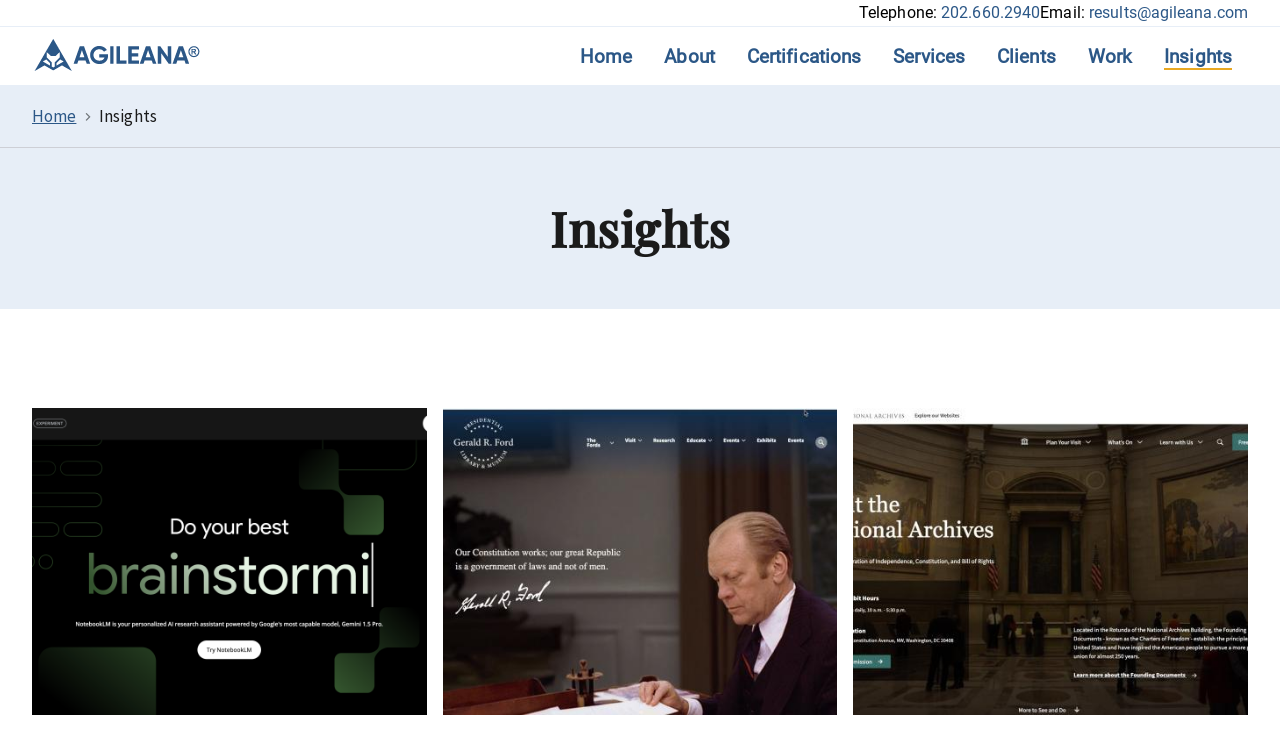

--- FILE ---
content_type: text/html; charset=UTF-8
request_url: https://www.agileana.com/blog/
body_size: 5349
content:
<!DOCTYPE html>
<html lang="en" dir="ltr">
  <head>
    <link rel="apple-touch-icon" sizes="180x180" href="/themes/custom/agileana_redesign/favicon/apple-touch-icon.png">
    <link rel="icon" type="image/png" sizes="32x32" href="/themes/custom/agileana_redesign/favicon/favicon-32x32.png">
    <link rel="icon" type="image/png" sizes="16x16" href="/themes/custom/agileana_redesign/favicon/favicon-16x16.png">
    <link rel="icon" type="image/png" sizes="512x512" href="/themes/custom/agileana_redesign/favicon/android-chrome-512x512.png">
    <link rel="icon" type="image/png" sizes="192x192" href="/themes/custom/agileana_redesign/favicon/android-chrome-192x192.png">
    <meta charset="utf-8" />
<meta name="Generator" content="Drupal 11 (https://www.drupal.org)" />
<meta name="MobileOptimized" content="width" />
<meta name="HandheldFriendly" content="true" />
<meta name="viewport" content="width=device-width, initial-scale=1.0" />
<link rel="icon" href="/themes/custom/agileana_redesign/favicon.ico" type="image/vnd.microsoft.icon" />

    <title>Insights | Agileana</title>
    <link rel="stylesheet" media="all" href="/sites/default/files/css/css_iSg_u9yNK8E2T5J8LK-fj8byn4VXLR2g38gb3j0zYN4.css?delta=0&amp;language=en&amp;theme=agileana_redesign&amp;include=[base64]" />
<link rel="stylesheet" media="all" href="/sites/default/files/css/css_hN5y2TvHknMteJE5MiF6YMU5WWGZXKLZdZxSi8hqCFs.css?delta=1&amp;language=en&amp;theme=agileana_redesign&amp;include=[base64]" />

    <script type="application/json" data-drupal-selector="drupal-settings-json">{"path":{"baseUrl":"\/","pathPrefix":"","currentPath":"blog","currentPathIsAdmin":false,"isFront":false,"currentLanguage":"en"},"pluralDelimiter":"\u0003","suppressDeprecationErrors":true,"gtag":{"tagId":"","consentMode":false,"otherIds":[],"events":[],"additionalConfigInfo":[]},"ajaxPageState":{"libraries":"[base64]","theme":"agileana_redesign","theme_token":null},"ajaxTrustedUrl":[],"gtm":{"tagId":null,"settings":{"data_layer":"dataLayer","include_classes":false,"allowlist_classes":"","blocklist_classes":"","include_environment":false,"environment_id":"","environment_token":""},"tagIds":["GTM-K2HS3ML"]},"user":{"uid":0,"permissionsHash":"6c785f97fa0512ca40d0b4fb31ba524376ce368bac21f6a10f44781553537ff6"}}</script>
<script src="/sites/default/files/js/js_9omT357Z0WBM6tHAEd47cbHdBpKoRIIxAtYL1VdWKNg.js?scope=header&amp;delta=0&amp;language=en&amp;theme=agileana_redesign&amp;include=eJxtilkKw0AMQy-UdI40qIxxXBw7xM5y_OajULL8SLwngUUJhjpToxC2wupvaIfbIHbUkNGrRIrxw2WJrcXfr9LIa7prylTQRrH-Rx27s1JNcOEjrvzCB_tZjl_UqUMq"></script>
<script src="/modules/contrib/google_tag/js/gtag.js?t7vyhl"></script>
<script src="/modules/contrib/google_tag/js/gtm.js?t7vyhl"></script>

  </head>
  <body class="path-blog">
        <a href="#main-content" class="visually-hidden focusable skip-link">
      Skip to main content
    </a>
    <noscript><iframe src="https://www.googletagmanager.com/ns.html?id=GTM-K2HS3ML"
                  height="0" width="0" style="display:none;visibility:hidden"></iframe></noscript>

      <div class="dialog-off-canvas-main-canvas" data-off-canvas-main-canvas>
    <div class="layout-container">

  <div class="header usa-overlay"></div>
<header  data-component-id="agileana_redesign:usa_header" class="usa-header usa-header--basic agileana-header" >
        <div id="block-agileana-redesign-headercontactblock" class="block block-block-content block-block-contentd8fa9ff6-2f86-4193-b287-53d35ce211b3">
  
    
      
            <div class="clearfix text-formatted field field--name-body field--type-text-with-summary field--label-hidden field__item"><nav class="header-contact-block usa-nav-container"><ul class="header-contact-block--menu"><li class="header-contact-block--menu-item">Telephone: <a class="header-contact-block--menu-item-links" href="tel:202.660.2940">202.660.2940</a></li><li class="header-contact-block--menu-item">Email: <a class="header-contact-block--menu-item-links" href="/cdn-cgi/l/email-protection#e2908791978e9691a283858b8e87838c83cc818d8f"><span class="__cf_email__" data-cfemail="d0a2b5a3a5bca4a390b1b7b9bcb5b1beb1feb3bfbd">[email&#160;protected]</span></a></li></ul></nav></div>
      
  </div>

      <div class="usa-nav-container">
          <div id="block-agileana-redesign-site-branding" data-component-id="agileana_redesign:usa_header_navbar" class="usa-navbar">
  
  <div class="usa-logo">
          <a href="/" rel="home" class="site-logo">
        <img src="/themes/custom/agileana_redesign/logo.svg" alt="Home" />
      </a>
        <em class="usa-logo__text">
                </em>
  </div>
  <button type="button" class="usa-menu-btn">
    Menu
  </button>
</div>


        <nav aria-label="Primary navigation" class="usa-nav">
      
        <div class="usa-logo">
          <a href="/" rel="home" class="site-logo">
            <img src="/themes/custom/agileana_redesign/footer-logo.png" alt="Home" />
          </a>
        </div>
        <button type="button" class="usa-nav__close">
          <img src="/themes/custom/agileana_redesign/components/uswds/usa_header/close.svg" alt="Close">
        </button>
                  <div id="block-agileana-redesign-main-menu" class="block block-system block-system-menu-blockmain">
	
			
  <ul data-component-id="agileana_redesign:usa_main_menu" class="usa-nav__primary usa-accordion">

  <li class="usa-nav__primary-item">
          <a href="/" class="usa-nav-link" data-drupal-link-system-path="&lt;front&gt;">Home</a>
      </li>
  <li class="usa-nav__primary-item">
          <a href="/about" class="usa-nav-link" data-drupal-link-system-path="node/120">About</a>
      </li>
  <li class="usa-nav__primary-item">
          <a href="/certifications" class="usa-nav-link" data-drupal-link-system-path="node/146">Certifications</a>
      </li>
  <li class="usa-nav__primary-item">
          <a href="/services" class="usa-nav-link" data-drupal-link-system-path="node/144">Services</a>
      </li>
  <li class="usa-nav__primary-item">
          <a href="/clients" class="usa-nav-link" data-drupal-link-system-path="node/147">Clients</a>
      </li>
  <li class="usa-nav__primary-item">
          <a href="/work" class="usa-nav-link" data-drupal-link-system-path="node/156">Work</a>
      </li>
  <li class="usa-nav__primary-item">
          <a href="/blog" class="usa-nav-link usa-current is-active" data-drupal-link-system-path="blog" aria-current="page">Insights</a>
      </li>

  </ul>


	</div>

        
                          
        
      
    </nav>
  </div>
</header>

  <div class="container">
    
    
  </div>

  <main role="main">
    <div class="grid-row">
      <a id="main-content" tabindex="-1"></a>
      
      <div class="layout-content grid-col-fill ">
        
        <div class="breadcrumb-wrapper" style="">
          <div class="grid-container">
              <div class="region region-breadcrumb">
    <div id="block-agileana-redesign-breadcrumbs" class="block block-system block-system-breadcrumb-block">
  
    
      <div class="breadcrumb-container">
  <nav class="usa-breadcrumb" aria-label="Breadcrumbs,,">
  <ol class="usa-breadcrumb__list">
                      <li class="usa-breadcrumb__list-item">
            <a href="/" class="usa-breadcrumb__link"><span>Home</span></a>
          </li>
              </li>
                      <li class="usa-breadcrumb__list-item usa-current" aria-current="page">
            <span>Insights</span>
          </li>
              </li>
      </ol>
</nav>

</div>

  </div>

  </div>

          </div>
        </div>
          <div class="region region-content">
    <div data-drupal-messages-fallback class="hidden"></div><div id="block-agileana-redesign-content" class="block block-system block-system-main-block">
  
    
      <div class="views-element-container">
<div class="view view-insights-listing-page view-id-insights_listing_page view-display-id-page_1 js-view-dom-id-85bb0fd3d0a1a0b160b8c44cae5b79d93182a582fb2aa4cbc8491feac493aa33">
	
		
	  	
      <div class="full__heading__container__blue_light">
      <h1 class="h2 text-center"> Insights </h1>
    </div>
    <div class="grid-row agileana-card__wrapper grid-container">
      <ul class="grid-row grid-gap-2 view-content">
          <li class="agileana-card tablet:grid-col-6 desktop:grid-col-4 tablet:margin-bottom-3 desktop:margin-bottom-10">

<div class="agileana-card__container tablet:display-flex flex-column height-full">
  <div class="agileana-card__top tablet:display-flex flex-column flex-1">
    <div class="agileana-card__media">
      <div class="agileana-card__img">
        <img src="/sites/default/files/styles/card_image/public/featured_images/notebooklm.png?itok=0t8hOBFw" alt=""/>
      </div>
    </div>
    <div class="agileana-card__header flex-1">
          <h2 class="agileana-card__heading">
      <a href="/blog/notebooklm-by-google-creates-disturbingly-realistic-podcast-simply-by-feeding-it-a-company-url">
        <span class="field--name-title" rel="bookmark"><span class="field field--name-title field--type-string field--label-hidden">NotebookLM by Google creates disturbingly realistic podcast simply by feeding it a company URL</span>
</span>
      </a>
    </h2>
      </div>
  </div>
  <div class="agileana-card__author-info padding-top-2">
    <div class="agileana-card__author-name">By <a href="/about/blake-newman" hreflang="en">Blake Newman</a></div>
  </div>
  <div class="agileana-card__categories">
          
			<div class="field field--name-field-category field--type-entity-reference field--label-hidden field__items">
												<span class="field__item"><a href="/category/agile-software-development" hreflang="en">Agile Software Development</a></span>
									</div>
	
      </div>
</div>
</li>

  <li class="agileana-card tablet:grid-col-6 desktop:grid-col-4 tablet:margin-bottom-3 desktop:margin-bottom-10">

<div class="agileana-card__container tablet:display-flex flex-column height-full">
  <div class="agileana-card__top tablet:display-flex flex-column flex-1">
    <div class="agileana-card__media">
      <div class="agileana-card__img">
        <img src="/sites/default/files/styles/card_image/public/featured_images/ford-library.jpg?itok=2QGY0mpJ" alt=""/>
      </div>
    </div>
    <div class="agileana-card__header flex-1">
          <h2 class="agileana-card__heading">
      <a href="/blog/drupal-shop-in-dc-relaunches-the-gerald-ford-presidential-library-and-museum-website-in-drupal-10">
        <span class="field--name-title" rel="bookmark"><span class="field field--name-title field--type-string field--label-hidden">Drupal shop in DC relaunches the Gerald Ford Presidential Library and Museum website in Drupal 10</span>
</span>
      </a>
    </h2>
      </div>
  </div>
  <div class="agileana-card__author-info padding-top-2">
    <div class="agileana-card__author-name">By <a href="/about/blake-newman" hreflang="en">Blake Newman</a></div>
  </div>
  <div class="agileana-card__categories">
          
			<div class="field field--name-field-category field--type-entity-reference field--label-hidden field__items">
												<span class="field__item"><a href="/category/agile-software-development" hreflang="en">Agile Software Development</a></span>
									</div>
	
      </div>
</div>
</li>

  <li class="agileana-card tablet:grid-col-6 desktop:grid-col-4 tablet:margin-bottom-3 desktop:margin-bottom-10">

<div class="agileana-card__container tablet:display-flex flex-column height-full">
  <div class="agileana-card__top tablet:display-flex flex-column flex-1">
    <div class="agileana-card__media">
      <div class="agileana-card__img">
        <img src="/sites/default/files/styles/card_image/public/featured_images/visit-archives-gov.jpg?itok=lcTyLkOc" alt=""/>
      </div>
    </div>
    <div class="agileana-card__header flex-1">
          <h2 class="agileana-card__heading">
      <a href="/blog/agileana-relaunches-visit-the-national-archives">
        <span class="field--name-title" rel="bookmark"><span class="field field--name-title field--type-string field--label-hidden">Agileana relaunches Visit the National Archives</span>
</span>
      </a>
    </h2>
      </div>
  </div>
  <div class="agileana-card__author-info padding-top-2">
    <div class="agileana-card__author-name">By <a href="/about/blake-newman" hreflang="en">Blake Newman</a></div>
  </div>
  <div class="agileana-card__categories">
          
			<div class="field field--name-field-category field--type-entity-reference field--label-hidden field__items">
												<span class="field__item"><a href="/category/drupal" hreflang="en">Drupal</a></span>
																<span class="field__item">,
						<a href="/category/government-websites" hreflang="en">Government Websites</a></span>
									</div>
	
      </div>
</div>
</li>

  <li class="agileana-card tablet:grid-col-6 desktop:grid-col-4 tablet:margin-bottom-3 desktop:margin-bottom-10">

<div class="agileana-card__container tablet:display-flex flex-column height-full">
  <div class="agileana-card__top tablet:display-flex flex-column flex-1">
    <div class="agileana-card__media">
      <div class="agileana-card__img">
        <img src="/sites/default/files/styles/card_image/public/featured_images/logo_2020.png?itok=Yv4DTQA1" alt=""/>
      </div>
    </div>
    <div class="agileana-card__header flex-1">
          <h2 class="agileana-card__heading">
      <a href="/blog/agileana-at-drupal-govcon-2024">
        <span class="field--name-title" rel="bookmark"><span class="field field--name-title field--type-string field--label-hidden">Agileana at Drupal GovCon 2024</span>
</span>
      </a>
    </h2>
      </div>
  </div>
  <div class="agileana-card__author-info padding-top-2">
    <div class="agileana-card__author-name">By <a href="/about/blake-newman" hreflang="en">Blake Newman</a></div>
  </div>
  <div class="agileana-card__categories">
          
			<div class="field field--name-field-category field--type-entity-reference field--label-hidden field__items">
												<span class="field__item"><a href="/category/agile-software-development" hreflang="en">Agile Software Development</a></span>
																<span class="field__item">,
						<a href="/category/drupal" hreflang="en">Drupal</a></span>
									</div>
	
      </div>
</div>
</li>

  <li class="agileana-card tablet:grid-col-6 desktop:grid-col-4 tablet:margin-bottom-3 desktop:margin-bottom-10">

<div class="agileana-card__container tablet:display-flex flex-column height-full">
  <div class="agileana-card__top tablet:display-flex flex-column flex-1">
    <div class="agileana-card__media">
      <div class="agileana-card__img">
        <img src="/sites/default/files/styles/card_image/public/featured_images/We-are-hiring-QA-Engineer.jpg?itok=K153hLGN" alt=""/>
      </div>
    </div>
    <div class="agileana-card__header flex-1">
          <h2 class="agileana-card__heading">
      <a href="/blog/seeking-qa-engineers-drupal">
        <span class="field--name-title" rel="bookmark"><span class="field field--name-title field--type-string field--label-hidden">Seeking QA Engineers (Drupal)</span>
</span>
      </a>
    </h2>
      </div>
  </div>
  <div class="agileana-card__author-info padding-top-2">
    <div class="agileana-card__author-name">By <a href="/about/blake-newman" hreflang="en">Blake Newman</a></div>
  </div>
  <div class="agileana-card__categories">
          
			<div class="field field--name-field-category field--type-entity-reference field--label-hidden field__items">
												<span class="field__item"><a href="/category/agile-software-development" hreflang="en">Agile Software Development</a></span>
									</div>
	
      </div>
</div>
</li>

  <li class="agileana-card tablet:grid-col-6 desktop:grid-col-4 tablet:margin-bottom-3 desktop:margin-bottom-10">

<div class="agileana-card__container tablet:display-flex flex-column height-full">
  <div class="agileana-card__top tablet:display-flex flex-column flex-1">
    <div class="agileana-card__media">
      <div class="agileana-card__img">
        <img src="/sites/default/files/styles/card_image/public/featured_images/We-are-hiring-Drupal-developer.jpg?itok=MU6ZJ6js" alt=""/>
      </div>
    </div>
    <div class="agileana-card__header flex-1">
          <h2 class="agileana-card__heading">
      <a href="/blog/drupal-developer-jobs">
        <span class="field--name-title" rel="bookmark"><span class="field field--name-title field--type-string field--label-hidden">Drupal Developer Jobs</span>
</span>
      </a>
    </h2>
      </div>
  </div>
  <div class="agileana-card__author-info padding-top-2">
    <div class="agileana-card__author-name">By <a href="/about/blake-newman" hreflang="en">Blake Newman</a></div>
  </div>
  <div class="agileana-card__categories">
          
			<div class="field field--name-field-category field--type-entity-reference field--label-hidden field__items">
												<span class="field__item"><a href="/category/drupal" hreflang="en">Drupal</a></span>
									</div>
	
      </div>
</div>
</li>

  <li class="agileana-card tablet:grid-col-6 desktop:grid-col-4 tablet:margin-bottom-3 desktop:margin-bottom-10">

<div class="agileana-card__container tablet:display-flex flex-column height-full">
  <div class="agileana-card__top tablet:display-flex flex-column flex-1">
    <div class="agileana-card__media">
      <div class="agileana-card__img">
        <img src="/sites/default/files/styles/card_image/public/featured_images/We-are-hiring-PM.jpg?itok=ou_iud66" alt=""/>
      </div>
    </div>
    <div class="agileana-card__header flex-1">
          <h2 class="agileana-card__heading">
      <a href="/blog/hiring-drupal-project-manager">
        <span class="field--name-title" rel="bookmark"><span class="field field--name-title field--type-string field--label-hidden">Hiring: Drupal Project Manager</span>
</span>
      </a>
    </h2>
      </div>
  </div>
  <div class="agileana-card__author-info padding-top-2">
    <div class="agileana-card__author-name">By <a href="/about/blake-newman" hreflang="en">Blake Newman</a></div>
  </div>
  <div class="agileana-card__categories">
          
			<div class="field field--name-field-category field--type-entity-reference field--label-hidden field__items">
												<span class="field__item"><a href="/category/drupal" hreflang="en">Drupal</a></span>
									</div>
	
      </div>
</div>
</li>

  <li class="agileana-card tablet:grid-col-6 desktop:grid-col-4 tablet:margin-bottom-3 desktop:margin-bottom-10">

<div class="agileana-card__container tablet:display-flex flex-column height-full">
  <div class="agileana-card__top tablet:display-flex flex-column flex-1">
    <div class="agileana-card__media">
      <div class="agileana-card__img">
        <img src="/sites/default/files/styles/card_image/public/featured_images/Service-Disabled-Veteran-Owned-Certified.png?itok=zXypBBY4" alt=""/>
      </div>
    </div>
    <div class="agileana-card__header flex-1">
          <h2 class="agileana-card__heading">
      <a href="/blog/sba-vosb-and-sdvosb">
        <span class="field--name-title" rel="bookmark"><span class="field field--name-title field--type-string field--label-hidden">SBA VOSB and SDVOSB</span>
</span>
      </a>
    </h2>
      </div>
  </div>
  <div class="agileana-card__author-info padding-top-2">
    <div class="agileana-card__author-name">By <a href="/about/blake-newman" hreflang="en">Blake Newman</a></div>
  </div>
  <div class="agileana-card__categories">
          
			<div class="field field--name-field-category field--type-entity-reference field--label-hidden field__items">
												<span class="field__item"><a href="/category/agile-software-development" hreflang="en">Agile Software Development</a></span>
																<span class="field__item">,
						<a href="/category/government-contracting" hreflang="en">Government Contracting</a></span>
									</div>
	
      </div>
</div>
</li>

  <li class="agileana-card tablet:grid-col-6 desktop:grid-col-4 tablet:margin-bottom-3 desktop:margin-bottom-10">

<div class="agileana-card__container tablet:display-flex flex-column height-full">
  <div class="agileana-card__top tablet:display-flex flex-column flex-1">
    <div class="agileana-card__media">
      <div class="agileana-card__img">
        <img src="/sites/default/files/styles/card_image/public/featured_images/ISO_9001-2015.svg_.png?itok=Nm4IIfIs" alt=""/>
      </div>
    </div>
    <div class="agileana-card__header flex-1">
          <h2 class="agileana-card__heading">
      <a href="/blog/agileana-earns-90012015-certification">
        <span class="field--name-title" rel="bookmark"><span class="field field--name-title field--type-string field--label-hidden">Agileana earns 9001:2015 Certification</span>
</span>
      </a>
    </h2>
      </div>
  </div>
  <div class="agileana-card__author-info padding-top-2">
    <div class="agileana-card__author-name">By <a href="/about/blake-newman" hreflang="en">Blake Newman</a></div>
  </div>
  <div class="agileana-card__categories">
          
			<div class="field field--name-field-category field--type-entity-reference field--label-hidden field__items">
												<span class="field__item"><a href="/category/agile-software-development" hreflang="en">Agile Software Development</a></span>
									</div>
	
      </div>
</div>
</li>



      </ul>
    </div>
  
        <nav aria-label="Pagination" class="usa-pagination">
  <ul class="usa-pagination__list">
    
    
    
          <li class="usa-pagination__item usa-pagination__page-no">
                                                                                          <a
          href="?page=0"
          aria-label="Page 1"
           aria-current="page" class="usa-pagination__button usa-current" title="Current page">1</a>
      </li>
          <li class="usa-pagination__item usa-pagination__page-no">
                                                                        <a
          href="?page=1"
          aria-label="Page 2"
           class="usa-pagination__button" title="Go to page 2">2</a>
      </li>
          <li class="usa-pagination__item usa-pagination__page-no">
                                                                        <a
          href="?page=2"
          aria-label="Page 3"
           class="usa-pagination__button" title="Go to page 3">3</a>
      </li>
    
          <li
        class="usa-pagination__item usa-pagination__overflow"
        aria-label="ellipsis indicating non-visible pages"
      >
        <span>…</span>
      </li>
    
          <li class="usa-pagination__item usa-pagination__page-no">
        <a
          href="?page=12"
          title="Go to last page"
          aria-label="Last page"
           class="usa-pagination__button"
          >13</a
        >
      </li>
    
          <li class="usa-pagination__item usa-pagination__arrow">
        <a
          href="?page=1"
          title="Go to next page"
          aria-label="Next page"
           class="usa-pagination__link usa-pagination__next-page"
          ><span class="usa-pagination__link-text">Next</span
          ><svg class="usa-icon" aria-hidden="true" role="img">
            <use xlink:href="/themes/custom/agileana_redesign/dist/uswds/img/sprite.svg#navigate_next"></use></svg
        ></a>
      </li>
      </ul>
</nav>



        </div>

</div>

  </div>

  </div>

      </div>

    </div>
  </main>

  
<footer data-component-id="agileana_redesign:agileana_footer" class="agileana-footer">
  <div class="agileana-footer__section">
    <div class="agileana-footer__main-container grid-container">
      <div class="grid-row grid-gap">
        <div class="agileana-footer__logo grid-row flex-justify-center desktop:grid-col-4 desktop:grid-gap-2 desktop:flex-justify-start">
          <div class="grid-col-8 desktop:grid-col-10">
            <a href="/" rel="home" class="site-logo">
              <img class="agileana-footer__logo-img margin-x-auto" src="/themes/custom/agileana_redesign/footer-logo.png" alt="Footer Brand Logo" width="420" height="80">
            </a>
                          <div id="block-agileana-redesign-location-footer" class="block block-agileana-blocks block-agileana-blocks-location-footer">
  
    
      <div data-component-id="agileana_redesign:agileana_location_footer" class="agileana-location-footer" aria-label="Location">
  <p>
    Washington, D.C.
  </p>
      <p>
      Ashburn, VA.
    </p>
  </div>

  </div>

                      </div>
        </div>
        <div class="agileana-footer__nav grid-row margin-top-5 desktop:grid-col-8 desktop:grid-gap-2 desktop:margin-top-0">
            <div class="region region-footer">
      <div id="block-agileana-redesign-footer" class="block block-agileana-blocks block-agileana-blocks-footer">
    
        
      <div data-component-id="agileana_redesign:agileana_footer_menu" class="agileana-menu-footer block-footer-menu tablet:grid-col-4 tablet-lg:grid-col-auto text-center desktop:text-left">
    <h5 class="block__title">Get in Touch</h5>
    <nav class="agileana-footer__nav" aria-label="Footer Navigation">
      <ul class="agileana-footer-menu__links margin-left-0">
                  <li class="agileana-footer-menu__menu-item">
            <a
              href="tel:202.660.2940"
              title="202.660.2940"
               class="agileana-footer-menu__primary-link text-no-underline hover:text-underline" target=""
            >
                              <svg class="usa-icon agileana-icon" aria-hidden="true" focusable="false" role="img">
                  <use xlink:href="/themes/custom/agileana_redesign/dist/uswds/img/sprite.svg#phone"></use>
                </svg>
                            202.660.2940</a
            >
          </li>
                  <li class="agileana-footer-menu__menu-item">
            <a href="/cdn-cgi/l/email-protection#1d6f786e6871696e5d7c7a7471787c737c337e7270" title="results@agileana.com" class="agileana-footer-menu__primary-link text-no-underline hover:text-underline" target="_blank">
                              <svg class="usa-icon agileana-icon" aria-hidden="true" focusable="false" role="img">
                  <use xlink:href="/themes/custom/agileana_redesign/dist/uswds/img/sprite.svg#mail_outline"></use>
                </svg>
                            <span class="__cf_email__" data-cfemail="e6948395938a9295a687818f8a83878887c885898b">[email&#160;protected]</span></a
            >
          </li>
              </ul>
    </nav>
  </div>

  </div>
  <div id="block-agileana-redesign-footer" class="block block-agileana-blocks block-agileana-blocks-footer">
    
        
      <div data-component-id="agileana_redesign:agileana_footer_menu" class="agileana-menu-footer block-footer-menu tablet:grid-col-4 tablet-lg:grid-col-auto text-center desktop:text-left">
    <h5 class="block__title">Follow Us</h5>
    <nav class="agileana-footer__nav" aria-label="Footer Navigation">
      <ul class="agileana-footer-menu__links margin-left-0">
                  <li class="agileana-footer-menu__menu-item">
            <a
              href="https://www.instagram.com/agileana/"
              title="Instagram"
               class="agileana-footer-menu__primary-link text-no-underline hover:text-underline" target="_blank"
            >
                              <svg class="usa-icon agileana-icon" aria-hidden="true" focusable="false" role="img">
                  <use xlink:href="/themes/custom/agileana_redesign/dist/uswds/img/sprite.svg#instagram"></use>
                </svg>
                            Instagram</a
            >
          </li>
                  <li class="agileana-footer-menu__menu-item">
            <a
              href="https://www.linkedin.com/company/agileana/"
              title="LinkedIn"
               class="agileana-footer-menu__primary-link text-no-underline hover:text-underline" target="_blank"
            >
                              <svg class="usa-icon agileana-icon" aria-hidden="true" focusable="false" role="img">
                  <use xlink:href="/themes/custom/agileana_redesign/dist/uswds/img/sprite.svg#linkedin"></use>
                </svg>
                            LinkedIn</a
            >
          </li>
              </ul>
    </nav>
  </div>

  </div>


  </div>

        </div>
      </div>
    </div>
  </div>
</footer>

</div>
  </div>

    
    <script data-cfasync="false" src="/cdn-cgi/scripts/5c5dd728/cloudflare-static/email-decode.min.js"></script><script src="/core/assets/vendor/jquery/jquery.min.js?v=4.0.0-rc.1"></script>
<script src="/sites/default/files/js/js_ZZ1b_9Dk1R9gz79EiaqP7Rnd4Rd3mHipq-2Q05YC5B4.js?scope=footer&amp;delta=1&amp;language=en&amp;theme=agileana_redesign&amp;include=eJxtilkKw0AMQy-UdI40qIxxXBw7xM5y_OajULL8SLwngUUJhjpToxC2wupvaIfbIHbUkNGrRIrxw2WJrcXfr9LIa7prylTQRrH-Rx27s1JNcOEjrvzCB_tZjl_UqUMq"></script>

  </body>
</html>


--- FILE ---
content_type: image/svg+xml
request_url: https://www.agileana.com/themes/custom/agileana_redesign/components/uswds/usa_header/close.svg
body_size: -216
content:
<svg xmlns="http://www.w3.org/2000/svg" width="24" height="24" viewBox="0 0 24 24"><path fill="#FFF" d="M19 6.41 17.59 5 12 10.59 6.41 5 5 6.41 10.59 12 5 17.59 6.41 19 12 13.41 17.59 19 19 17.59 13.41 12z"/></svg>
